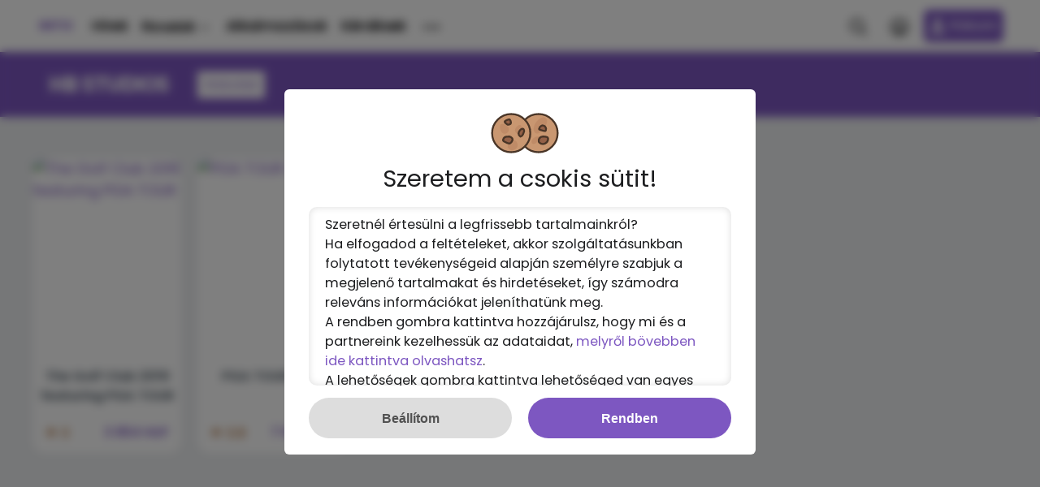

--- FILE ---
content_type: text/html; charset=utf-8
request_url: https://www.google.com/recaptcha/api2/aframe
body_size: 267
content:
<!DOCTYPE HTML><html><head><meta http-equiv="content-type" content="text/html; charset=UTF-8"></head><body><script nonce="QhSRxthGpIQHJcVDAzmsgA">/** Anti-fraud and anti-abuse applications only. See google.com/recaptcha */ try{var clients={'sodar':'https://pagead2.googlesyndication.com/pagead/sodar?'};window.addEventListener("message",function(a){try{if(a.source===window.parent){var b=JSON.parse(a.data);var c=clients[b['id']];if(c){var d=document.createElement('img');d.src=c+b['params']+'&rc='+(localStorage.getItem("rc::a")?sessionStorage.getItem("rc::b"):"");window.document.body.appendChild(d);sessionStorage.setItem("rc::e",parseInt(sessionStorage.getItem("rc::e")||0)+1);localStorage.setItem("rc::h",'1768550027507');}}}catch(b){}});window.parent.postMessage("_grecaptcha_ready", "*");}catch(b){}</script></body></html>

--- FILE ---
content_type: text/javascript
request_url: https://into.hu/template/sorttable.min.js
body_size: 2255
content:
var stIsIE=/*@cc_on!@*/false;sorttable={init:function(){if(arguments.callee.done)return;arguments.callee.done=true;if(_timer)clearInterval(_timer);if(!document.createElement||!document.getElementsByTagName)return;sorttable.DATE_RE=/^(\d\d?)[\/\.-](\d\d?)[\/\.-]((\d\d)?\d\d)$/;forEach(document.getElementsByTagName("table"),(function(table){if(table.className.search(/\bsortable\b/)!=-1){sorttable.makeSortable(table)}}))},makeSortable:function(table){if(table.getElementsByTagName("thead").length==0){the=document.createElement("thead");the.appendChild(table.rows[0]);table.insertBefore(the,table.firstChild)}if(table.tHead==null)table.tHead=table.getElementsByTagName("thead")[0];if(table.tHead.rows.length!=1)return;sortbottomrows=[];for(var i=0;i<table.rows.length;i++){if(table.rows[i].className.search(/\bsortbottom\b/)!=-1){sortbottomrows[sortbottomrows.length]=table.rows[i]}}if(sortbottomrows){if(table.tFoot==null){tfo=document.createElement("tfoot");table.appendChild(tfo)}for(var i=0;i<sortbottomrows.length;i++){tfo.appendChild(sortbottomrows[i])}delete sortbottomrows}headrow=table.tHead.rows[0].cells;for(var i=0;i<headrow.length;i++){if(!headrow[i].className.match(/\bsorttable_nosort\b/)){mtch=headrow[i].className.match(/\bsorttable_([a-z0-9]+)\b/);if(mtch){override=mtch[1]}if(mtch&&typeof sorttable["sort_"+override]=="function"){headrow[i].sorttable_sortfunction=sorttable["sort_"+override]}else{headrow[i].sorttable_sortfunction=sorttable.guessType(table,i)}headrow[i].sorttable_columnindex=i;headrow[i].sorttable_tbody=table.tBodies[0];dean_addEvent(headrow[i],"click",sorttable.innerSortFunction=function(e){if(this.className.search(/\bsorttable_sorted\b/)!=-1){sorttable.reverse(this.sorttable_tbody);this.className=this.className.replace("sorttable_sorted","sorttable_sorted_reverse");this.removeChild(document.getElementById("sorttable_sortfwdind"));sortrevind=document.createElement("span");sortrevind.id="sorttable_sortrevind";sortrevind.innerHTML=stIsIE?'&nbsp<font face="webdings">5</font>':"&nbsp;&#x25B4;";this.appendChild(sortrevind);return}if(this.className.search(/\bsorttable_sorted_reverse\b/)!=-1){sorttable.reverse(this.sorttable_tbody);this.className=this.className.replace("sorttable_sorted_reverse","sorttable_sorted");this.removeChild(document.getElementById("sorttable_sortrevind"));sortfwdind=document.createElement("span");sortfwdind.id="sorttable_sortfwdind";sortfwdind.innerHTML=stIsIE?'&nbsp<font face="webdings">6</font>':"&nbsp;&#x25BE;";this.appendChild(sortfwdind);return}theadrow=this.parentNode;forEach(theadrow.childNodes,(function(cell){if(cell.nodeType==1){cell.className=cell.className.replace("sorttable_sorted_reverse","");cell.className=cell.className.replace("sorttable_sorted","")}}));sortfwdind=document.getElementById("sorttable_sortfwdind");if(sortfwdind){sortfwdind.parentNode.removeChild(sortfwdind)}sortrevind=document.getElementById("sorttable_sortrevind");if(sortrevind){sortrevind.parentNode.removeChild(sortrevind)}this.className+=" sorttable_sorted";sortfwdind=document.createElement("span");sortfwdind.id="sorttable_sortfwdind";sortfwdind.innerHTML=stIsIE?'&nbsp<font face="webdings">6</font>':"&nbsp;&#x25BE;";this.appendChild(sortfwdind);row_array=[];col=this.sorttable_columnindex;rows=this.sorttable_tbody.rows;for(var j=0;j<rows.length;j++){row_array[row_array.length]=[sorttable.getInnerText(rows[j].cells[col]),rows[j]]}row_array.sort(this.sorttable_sortfunction);tb=this.sorttable_tbody;for(var j=0;j<row_array.length;j++){tb.appendChild(row_array[j][1])}delete row_array})}}},guessType:function(table,column){sortfn=sorttable.sort_alpha;for(var i=0;i<table.tBodies[0].rows.length;i++){text=sorttable.getInnerText(table.tBodies[0].rows[i].cells[column]);if(text!=""){if(text.match(/^-?[£$¤]?[\d,.]+%?$/)){return sorttable.sort_numeric}possdate=text.match(sorttable.DATE_RE);if(possdate){first=parseInt(possdate[1]);second=parseInt(possdate[2]);if(first>12){return sorttable.sort_ddmm}else if(second>12){return sorttable.sort_mmdd}else{sortfn=sorttable.sort_ddmm}}}}return sortfn},getInnerText:function(node){if(!node)return"";hasInputs=typeof node.getElementsByTagName=="function"&&node.getElementsByTagName("input").length;if(node.getAttribute("sorttable_customkey")!=null){return node.getAttribute("sorttable_customkey")}else if(typeof node.textContent!="undefined"&&!hasInputs){return node.textContent.replace(/^\s+|\s+$/g,"")}else if(typeof node.innerText!="undefined"&&!hasInputs){return node.innerText.replace(/^\s+|\s+$/g,"")}else if(typeof node.text!="undefined"&&!hasInputs){return node.text.replace(/^\s+|\s+$/g,"")}else{switch(node.nodeType){case 3:if(node.nodeName.toLowerCase()=="input"){return node.value.replace(/^\s+|\s+$/g,"")}case 4:return node.nodeValue.replace(/^\s+|\s+$/g,"");break;case 1:case 11:var innerText="";for(var i=0;i<node.childNodes.length;i++){innerText+=sorttable.getInnerText(node.childNodes[i])}return innerText.replace(/^\s+|\s+$/g,"");break;default:return""}}},reverse:function(tbody){newrows=[];for(var i=0;i<tbody.rows.length;i++){newrows[newrows.length]=tbody.rows[i]}for(var i=newrows.length-1;i>=0;i--){tbody.appendChild(newrows[i])}delete newrows},sort_numeric:function(a,b){aa=parseFloat(a[0].replace(/[^0-9.-]/g,""));if(isNaN(aa))aa=0;bb=parseFloat(b[0].replace(/[^0-9.-]/g,""));if(isNaN(bb))bb=0;return aa-bb},sort_alpha:function(a,b){if(a[0]==b[0])return 0;if(a[0]<b[0])return-1;return 1},sort_ddmm:function(a,b){mtch=a[0].match(sorttable.DATE_RE);y=mtch[3];m=mtch[2];d=mtch[1];if(m.length==1)m="0"+m;if(d.length==1)d="0"+d;dt1=y+m+d;mtch=b[0].match(sorttable.DATE_RE);y=mtch[3];m=mtch[2];d=mtch[1];if(m.length==1)m="0"+m;if(d.length==1)d="0"+d;dt2=y+m+d;if(dt1==dt2)return 0;if(dt1<dt2)return-1;return 1},sort_mmdd:function(a,b){mtch=a[0].match(sorttable.DATE_RE);y=mtch[3];d=mtch[2];m=mtch[1];if(m.length==1)m="0"+m;if(d.length==1)d="0"+d;dt1=y+m+d;mtch=b[0].match(sorttable.DATE_RE);y=mtch[3];d=mtch[2];m=mtch[1];if(m.length==1)m="0"+m;if(d.length==1)d="0"+d;dt2=y+m+d;if(dt1==dt2)return 0;if(dt1<dt2)return-1;return 1},shaker_sort:function(list,comp_func){var b=0;var t=list.length-1;var swap=true;while(swap){swap=false;for(var i=b;i<t;++i){if(comp_func(list[i],list[i+1])>0){var q=list[i];list[i]=list[i+1];list[i+1]=q;swap=true}}t--;if(!swap)break;for(var i=t;i>b;--i){if(comp_func(list[i],list[i-1])<0){var q=list[i];list[i]=list[i-1];list[i-1]=q;swap=true}}b++}}};if(document.addEventListener){document.addEventListener("DOMContentLoaded",sorttable.init,false)}
/*@cc_on @*/if(/WebKit/i.test(navigator.userAgent)){var _timer=setInterval((function(){if(/loaded|complete/.test(document.readyState)){sorttable.init()}}),10)}window.onload=sorttable.init;function dean_addEvent(element,type,handler){if(element.addEventListener){element.addEventListener(type,handler,false)}else{if(!handler.$$guid)handler.$$guid=dean_addEvent.guid++;if(!element.events)element.events={};var handlers=element.events[type];if(!handlers){handlers=element.events[type]={};if(element["on"+type]){handlers[0]=element["on"+type]}}handlers[handler.$$guid]=handler;element["on"+type]=handleEvent}}dean_addEvent.guid=1;function removeEvent(element,type,handler){if(element.removeEventListener){element.removeEventListener(type,handler,false)}else{if(element.events&&element.events[type]){delete element.events[type][handler.$$guid]}}}function handleEvent(event){var returnValue=true;event=event||fixEvent(((this.ownerDocument||this.document||this).parentWindow||window).event);var handlers=this.events[event.type];for(var i in handlers){this.$$handleEvent=handlers[i];if(this.$$handleEvent(event)===false){returnValue=false}}return returnValue}function fixEvent(event){event.preventDefault=fixEvent.preventDefault;event.stopPropagation=fixEvent.stopPropagation;return event}fixEvent.preventDefault=function(){this.returnValue=false};fixEvent.stopPropagation=function(){this.cancelBubble=true};if(!Array.forEach){Array.forEach=function(array,block,context){for(var i=0;i<array.length;i++){block.call(context,array[i],i,array)}}}Function.prototype.forEach=function(object,block,context){for(var key in object){if(typeof this.prototype[key]=="undefined"){block.call(context,object[key],key,object)}}};String.forEach=function(string,block,context){Array.forEach(string.split(""),(function(chr,index){block.call(context,chr,index,string)}))};var forEach=function(object,block,context){if(object){var resolve=Object;if(object instanceof Function){resolve=Function}else if(object.forEach instanceof Function){object.forEach(block,context);return}else if(typeof object=="string"){resolve=String}else if(typeof object.length=="number"){resolve=Array}resolve.forEach(object,block,context)}};

--- FILE ---
content_type: text/javascript
request_url: https://into.hu/template/dtbc-adv.js
body_size: -120
content:
window.addEventListener('load', function (event) {
    var e = document.createElement('div');
    e.id = 'asd-ad-banner-RHfVxbJaWZFp';
    document.body.appendChild(e);
},false);